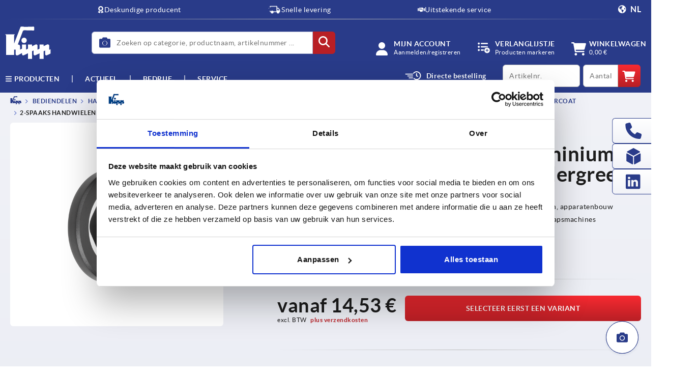

--- FILE ---
content_type: text/javascript;charset=UTF-8
request_url: https://www.kippcom.nl/_ui/responsive/theme-kipp/js/chunk-f247f09cb527dc4e2456.js
body_size: 2662
content:
"use strict";(self.webpackChunkkippfrontend=self.webpackChunkkippfrontend||[]).push([[9824,9684],{7303:(e,s,t)=>{t.r(s),t.d(s,{default:()=>u});var a=t(6934);const i={class:"form-checkbox"},o=["id","checked","data-id","data-number","disabled","input-text","name"],n=["data-id","for"],r={key:0};var l=t(3686),d=t(2750);const c=(0,a.pM)({components:{SvgIcon:d.A},props:{id:{type:String,default:""},name:{type:String,default:""},value:{type:Boolean,default:!1},hasErrors:{type:Boolean,default:!1},required:{type:Boolean,default:!1},disabled:{type:Boolean,default:!1},inputText:{type:String,default:""},dataNumber:{type:String,default:""},dataId:{type:String,default:""},dataIdLabel:{type:String,default:""}},emits:["input"],data(){return{touched:!1,valid:!0,checked:this.value}},computed:{showError(){return!this.valid&&this.touched||this.hasErrors&&!this.touched}},watch:{hasErrors(e){this.touched=!1,this.valid=!e}},mounted(){this.valid=this.hasErrors?!this.hasErrors:this.validate(this.checked),l.A.catalogOrderComponentHandler(),l.A.checkOutSummaryComponentHandler()},methods:{onInput(e){this.checked=e.target.checked,this.touched=!0,this.valid=this.validate(this.checked),this.$emit("input",this.checked)},validate(e){return!this.required||e}}});const u=(0,t(6262).A)(c,[["render",function(e,s,t,l,d,c){const u=(0,a.g2)("SvgIcon");return(0,a.uX)(),(0,a.CE)("div",i,[(0,a.Lk)("input",{id:e.id,checked:e.checked,class:(0,a.C4)([{"-invalid":e.showError},"form-checkbox__toggle"]),"data-id":e.dataId,"data-number":e.dataNumber,disabled:e.disabled,"input-text":e.inputText,name:e.name,type:"checkbox",onInput:s[0]||(s[0]=(...s)=>e.onInput&&e.onInput(...s))},null,42,o),(0,a.Lk)("label",{"data-id":e.dataIdLabel,for:e.id,class:"form-checkbox__label form-checkbox__label--is-before"},[e.required?((0,a.uX)(),(0,a.CE)("sup",r,"* ")):(0,a.Q3)("v-if",!0),(0,a.RG)(e.$slots,"label"),(0,a.bF)(u,{name:"check"})],8,n)])}]])},9960:(e,s,t)=>{t.r(s),t.d(s,{default:()=>h});var a=t(6934);const i={class:"form-password form-input"},o=["for"],n={key:0},r={class:"form-password__input-wrapper"},l=["id","name","placeholder","type"],d=["innerHTML"],c={key:1,class:"form-password__guidelines"};var u=t(2750);const p=(0,a.pM)({components:{SvgIcon:u.A},props:{id:{type:String,default:""},label:{type:String,default:""},name:{type:String,default:""},placeholder:{type:String,default:""},errorMessage:{type:String,default:""},helpMessage:{type:String,default:""},hasErrors:{type:Boolean,default:!1},showGuidelines:{type:Boolean,default:!1},required:{type:Boolean,default:!1}},data:function(){return{password:"",hasMinLength:!1,has_number:!1,has_lowercase:!1,has_uppercase:!1,has_special:!1,digitsVisible:!1,visibilityIcon:!0,isFilled:!1}},computed:{translations:()=>DS.translations,helpBlockMessage(){return""!==this.errorMessage&&this.hasErrors?this.errorMessage:this.helpMessage}},watch:{password(e){this.checkPassword(),""===e&&this.isFilled&&(this.isFilled=!1,this.visibilityIcon=!0)}},methods:{checkPassword(){this.hasMinLength=this.password.length>9,this.has_number=/\d/.test(this.password),this.has_lowercase=/[a-z]/.test(this.password),this.has_uppercase=/[A-Z]/.test(this.password),this.has_special=/[!?@#$%^&*)(+=._-]/.test(this.password)},toggleDigitsVisible(){this.digitsVisible=!this.digitsVisible},disableVisibilityIcon(){this.visibilityIcon=!1},setIsFilled(){this.isFilled=!0},checkForPasswordManager(e){""!==e.target.value&&void 0===e.inputType&&void 0===e.data&&void 0===e.dataTransfer&&void 0===e.isComposing&&this.disableVisibilityIcon()}}});const h=(0,t(6262).A)(p,[["render",function(e,s,t,u,p,h){const m=(0,a.g2)("svg-icon"),g=(0,a.g2)("SvgIcon");return(0,a.uX)(),(0,a.CE)("div",i,[(0,a.Lk)("label",{for:e.id,class:"form-input__label"},[(0,a.eW)((0,a.v_)(e.label),1),e.required&&""!=e.label?((0,a.uX)(),(0,a.CE)("sup",n," *")):(0,a.Q3)("v-if",!0)],8,o),(0,a.Lk)("div",r,[(0,a.bo)((0,a.Lk)("input",{id:e.id,"onUpdate:modelValue":s[0]||(s[0]=s=>e.password=s),class:(0,a.C4)([{"-invalid":e.hasErrors},"form-input__control"]),name:e.name,placeholder:e.placeholder,type:e.digitsVisible?"text":"password","data-id":"login-modal-password",onInput:s[1]||(s[1]=s=>{e.checkPassword(),e.setIsFilled(),e.checkForPasswordManager(s)}),onPaste:s[2]||(s[2]=s=>e.disableVisibilityIcon())},null,42,l),[[a.hp,e.password]]),e.visibilityIcon?((0,a.uX)(),(0,a.Wv)(m,{key:0,name:e.digitsVisible?"invisible":"visible",class:"form-password__icon",onMousedown:s[3]||(s[3]=(0,a.D$)((s=>e.toggleDigitsVisible()),["prevent"]))},null,8,["name"])):(0,a.Q3)("v-if",!0)]),e.helpBlockMessage.length?((0,a.uX)(),(0,a.CE)("div",{key:0,class:(0,a.C4)([{"-invalid":e.hasErrors},"form-input__help-block"]),innerHTML:e.helpBlockMessage},null,10,d)):(0,a.Q3)("v-if",!0),e.showGuidelines?((0,a.uX)(),(0,a.CE)("div",c,[(0,a.Lk)("p",null,[(0,a.bF)(g,{name:e.hasMinLength?"check":"close"},null,8,["name"]),(0,a.eW)((0,a.v_)(e.translations.password.requireMinLenght),1)]),(0,a.Lk)("p",null,[(0,a.bF)(g,{name:e.has_uppercase?"check":"close"},null,8,["name"]),(0,a.eW)((0,a.v_)(e.translations.password.requireUppercase),1)]),(0,a.Lk)("p",null,[(0,a.bF)(g,{name:e.has_lowercase?"check":"close"},null,8,["name"]),(0,a.eW)((0,a.v_)(e.translations.password.requireLowercase),1)]),(0,a.Lk)("p",null,[(0,a.bF)(g,{name:e.has_number?"check":"close"},null,8,["name"]),(0,a.eW)((0,a.v_)(e.translations.password.requireDigits),1)]),(0,a.Lk)("p",null,[(0,a.bF)(g,{name:e.has_special?"check":"close"},null,8,["name"]),(0,a.eW)((0,a.v_)(e.translations.password.requireSymbols),1)])])):(0,a.Q3)("v-if",!0)])}]])},9824:(e,s,t)=>{t.r(s),t.d(s,{default:()=>S});var a=t(6934);const i={class:"login-modal"},o={class:"login-title"},n=["action"],r=["placeholder"],l=(0,a.Lk)("label",{class:"form-input__label",for:"j_password_headerForm"},null,-1),d=["value"],c=["action"],u={key:0,class:"user-message"},p={key:1,class:"user-message"},h=["value"],m=["placeholder"],g=(0,a.Lk)("label",{class:"form-input__label",for:"email"},null,-1),b={class:"registration"},f={class:"registration__text"},k=["href"];var v=t(8826),_=t(2037),w=t(7303),y=t(9960);const L={name:"HeaderAccountLogin",components:{FormCheckbox:w.default,FormPassword:y.default,FormButton:_.default},props:{registerLink:{type:String,default:""},modalType:{type:String,default:""}},data:()=>({view:"login",isPasswordFormValid:!1,userMessage:"",disabledButton:!1}),computed:{config:()=>DS.config,urls:()=>DS.urls,translations:()=>DS.translations,i18n:()=>DS.translations.components.loginPopup},methods:{openLoginForm(){this.view="login"},disableButton(){this.disabledButton=!0},openPasswordForm(){this.view="password",this.userMessage="",this.$el.querySelector(".user-message").classList.remove("warn","success")},async onSubmit(e){const s=e.target,t=new FormData(s),a=Array.from(t.entries()).map((e=>`${encodeURIComponent(e[0])}=${encodeURIComponent(e[1])}`)).join("&");await fetch(s.action,{method:"post",redirect:"manual",headers:{"content-type":"application/x-www-form-urlencoded"},body:a}).then((async e=>{const s=await e.text();if(!e.ok){const s=e.status;return Promise.reject(s)}this.userMessage=v.A.stringToHTML(s).innerText||"Success";const t=this.$el.querySelector('input[name="email"]'),a=this.$el.querySelector(".user-message");return""==t.value?(a.classList.add("warn"),a.classList.remove("success")):(a.classList.add("success"),a.classList.remove("warn")),t.value="",!0})).catch((e=>console.error(e)))}}};const S=(0,t(6262).A)(L,[["render",function(e,s,t,v,_,w){const y=(0,a.g2)("form-password"),L=(0,a.g2)("form-checkbox"),S=(0,a.g2)("form-button");return(0,a.uX)(),(0,a.CE)("div",i,[(0,a.Lk)("div",o,(0,a.v_)(w.i18n.title),1),(0,a.bo)((0,a.Lk)("form",{action:w.urls.login,class:"form",method:"post",onSubmit:s[1]||(s[1]=e=>w.disableButton())},[(0,a.Lk)("input",{id:"j_username_headerForm",placeholder:w.translations.global.eMail,class:"form-input form-input__control login-modal__email-input","data-id":"login-modal-email",name:"j_username"},null,8,r),l,(0,a.bF)(y,{id:"j_password_headerForm",placeholder:w.translations.global.password,required:!0,name:"j_password"},null,8,["placeholder"]),(0,a.bF)(L,{id:"_spring_security_remember_me_"+t.modalType,name:"remember-me"},{label:(0,a.k6)((()=>[(0,a.eW)((0,a.v_)(w.i18n.checkboxKeepLogin),1)])),_:1},8,["id"]),(0,a.Lk)("a",{class:"login-modal__link link-forgotten-password",href:"#",onClick:s[0]||(s[0]=e=>w.openPasswordForm())},(0,a.v_)(w.i18n.forgottenPwdLinkName),1),(0,a.bF)(S,{id:"submitLoginButton",ref:"submitHeaderLogin",disabled:_.disabledButton,"is-button":!0,"is-green":!0,"data-id":"submitHeaderLogin"},{default:(0,a.k6)((()=>[(0,a.eW)((0,a.v_)(w.i18n.buttonLogin),1)])),_:1},8,["disabled"]),(0,a.Lk)("input",{value:w.config.CSRFToken,name:"CSRFToken",type:"hidden"},null,8,d)],40,n),[[a.aG,"login"===_.view]]),(0,a.bo)((0,a.Lk)("form",{action:w.urls.forgottenPassword,class:"forgot-password-form",method:"post",onSubmit:s[3]||(s[3]=(0,a.D$)(((...e)=>w.onSubmit&&w.onSubmit(...e)),["prevent"]))},[""!==_.userMessage?((0,a.uX)(),(0,a.CE)("div",u,(0,a.v_)(_.userMessage),1)):(0,a.Q3)("v-if",!0),""===_.userMessage?((0,a.uX)(),(0,a.CE)("div",p,(0,a.v_)(w.i18n.forgottenPwdDescription),1)):(0,a.Q3)("v-if",!0),(0,a.Lk)("input",{value:w.config.CSRFToken,name:"CSRFToken",type:"hidden"},null,8,h),(0,a.Lk)("input",{id:"email",placeholder:w.translations.global.eMail,required:!0,class:"form-input form-input__control login-modal__email-input",name:"email",type:"email"},null,8,m),g,(0,a.bF)(S,{"is-button":!0,"is-green":!0,"data-id":"submitForgotPassword",type:"submit"},{default:(0,a.k6)((()=>[(0,a.eW)((0,a.v_)(w.i18n.buttonSubmitPasswordForm),1)])),_:1}),(0,a.Lk)("a",{class:"link-back-to-login",href:"#",onClick:s[2]||(s[2]=e=>w.openLoginForm())},(0,a.v_)(w.i18n.linkBackToLogin),1)],40,c),[[a.aG,"password"===_.view]]),(0,a.Lk)("div",b,[(0,a.Lk)("span",f,(0,a.v_)(w.i18n.registerText),1),(0,a.eW)(" "),(0,a.Lk)("a",{href:t.registerLink,class:"login-modal__link","data-id":"registerLink"},(0,a.v_)(w.i18n.registerLinkName),9,k)])])}]])}}]);

--- FILE ---
content_type: application/x-javascript
request_url: https://consentcdn.cookiebot.com/consentconfig/27f2bafa-19c6-4ff9-aaec-eee01522efd7/kippcom.nl/configuration.js
body_size: 197
content:
CookieConsent.configuration.tags.push({id:186648086,type:"script",tagID:"",innerHash:"",outerHash:"",tagHash:"4367209952451",url:"https://consent.cookiebot.com/uc.js",resolvedUrl:"https://consent.cookiebot.com/uc.js",cat:[1]});CookieConsent.configuration.tags.push({id:186648087,type:"script",tagID:"",innerHash:"",outerHash:"",tagHash:"7117050050965",url:"",resolvedUrl:"",cat:[3,4]});CookieConsent.configuration.tags.push({id:186648089,type:"script",tagID:"",innerHash:"",outerHash:"",tagHash:"8870501218701",url:"https://www.kippcom.nl/wro/kipp_responsive.js?v20251215",resolvedUrl:"https://www.kippcom.nl/wro/kipp_responsive.js?v20251215",cat:[3,4,5]});CookieConsent.configuration.tags.push({id:186648090,type:"iframe",tagID:"",innerHash:"",outerHash:"",tagHash:"12499516109090",url:"https://www.youtube.com/embed/pO66_vGX0ig?si=orIb7Lmw5yVH2hFx?rel=0",resolvedUrl:"https://www.youtube.com/embed/pO66_vGX0ig?si=orIb7Lmw5yVH2hFx?rel=0",cat:[4]});CookieConsent.configuration.tags.push({id:186648091,type:"iframe",tagID:"",innerHash:"",outerHash:"",tagHash:"9292853237215",url:"https://www.youtube.com/embed/mHpJH12SXhM?si=WMTfJAaf82kNIFyl?rel=0",resolvedUrl:"https://www.youtube.com/embed/mHpJH12SXhM?si=WMTfJAaf82kNIFyl?rel=0",cat:[4]});